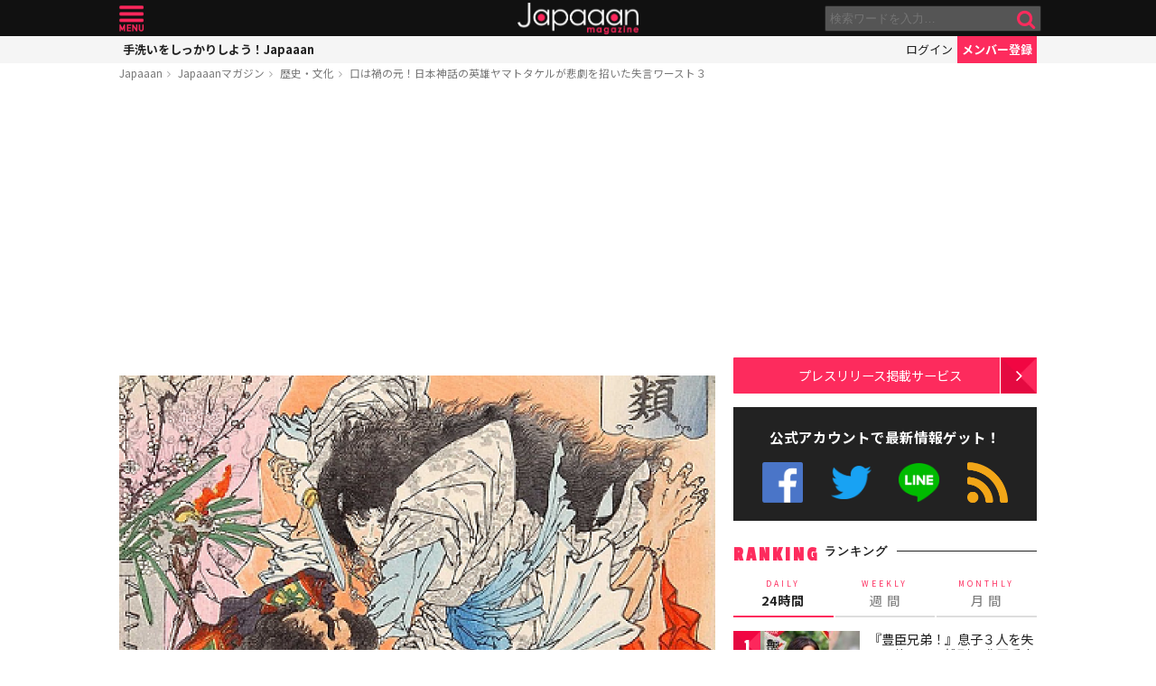

--- FILE ---
content_type: text/html; charset=UTF-8
request_url: https://mag.japaaan.com/ajax_rank?range=weekly
body_size: 3122
content:


<div class="items">

<article class="">
	<b class="rank">1</b>	<a href="https://mag.japaaan.com/archives/265613" title="『豊臣兄弟！』小一郎と直（白石聖）はその後どうなる？史実ベースで悲劇的末路や二人の子供を考察" class="thumb"><img loading="lazy" width="200" height="121" src="https://mag.japaaan.com/wp-content/uploads/2026/01/640417d587759ef5f7799be548ffe481-200x121.jpg" data-src_="https://mag.japaaan.com/wp-content/uploads/2026/01/640417d587759ef5f7799be548ffe481-200x121.jpg" alt="『豊臣兄弟！』小一郎と直（白石聖）はその後どうなる？史実ベースで悲劇的末路や二人の子供を考察"></a>
	<div>
	<h2><a href="https://mag.japaaan.com/archives/265613" title="『豊臣兄弟！』小一郎と直（白石聖）はその後どうなる？史実ベースで悲劇的末路や二人の子供を考察">『豊臣兄弟！』小一郎と直（白石聖）はその後どうなる？史実ベースで悲劇的末路や二人の子供を考察</a></h2>
	<span class="cat"><a href="https://mag.japaaan.com/" title=""></a></span>
	</div>
</article>

<article class="">
	<b class="rank">2</b>	<a href="https://mag.japaaan.com/archives/267579" title="『豊臣兄弟！』息子３人を失い一族すべて処刑…豊臣秀吉の姉・とも(宮澤エマ) 激動の生涯" class="thumb"><img loading="lazy" width="200" height="121" src="https://mag.japaaan.com/wp-content/uploads/2026/01/fdsafda-200x121.jpg" data-src_="https://mag.japaaan.com/wp-content/uploads/2026/01/fdsafda-200x121.jpg" alt="『豊臣兄弟！』息子３人を失い一族すべて処刑…豊臣秀吉の姉・とも(宮澤エマ) 激動の生涯"></a>
	<div>
	<h2><a href="https://mag.japaaan.com/archives/267579" title="『豊臣兄弟！』息子３人を失い一族すべて処刑…豊臣秀吉の姉・とも(宮澤エマ) 激動の生涯">『豊臣兄弟！』息子３人を失い一族すべて処刑…豊臣秀吉の姉・とも(宮澤エマ) 激動の生涯</a></h2>
	<span class="cat"><a href="https://mag.japaaan.com/" title=""></a></span>
	</div>
</article>

<article class="">
	<b class="rank">3</b>	<a href="https://mag.japaaan.com/archives/266610" title="大河『べらぼう』がギャラクシー賞を受賞！“べらぼうロス”が今だに絶えず人々の記憶に残り続ける理由" class="thumb"><img loading="lazy" width="200" height="121" src="https://mag.japaaan.com/wp-content/uploads/2026/01/fb96848b852d0409304a58a116438029-200x121.jpg" data-src_="https://mag.japaaan.com/wp-content/uploads/2026/01/fb96848b852d0409304a58a116438029-200x121.jpg" alt="大河『べらぼう』がギャラクシー賞を受賞！“べらぼうロス”が今だに絶えず人々の記憶に残り続ける理由"></a>
	<div>
	<h2><a href="https://mag.japaaan.com/archives/266610" title="大河『べらぼう』がギャラクシー賞を受賞！“べらぼうロス”が今だに絶えず人々の記憶に残り続ける理由">大河『べらぼう』がギャラクシー賞を受賞！“べらぼうロス”が今だに絶えず人々の記憶に残り続ける理由</a></h2>
	<span class="cat"><a href="https://mag.japaaan.com/" title=""></a></span>
	</div>
</article>

<article class="">
	<b class="rank">4</b>	<a href="https://mag.japaaan.com/archives/266429" title="【豊臣兄弟！】徳川家康(松下洸平)の妻になる豊臣 妹・あさひ(倉沢杏菜)との出会いと儚い結婚の結末" class="thumb"><img loading="lazy" width="200" height="121" src="https://mag.japaaan.com/wp-content/uploads/2026/01/b395c866ab3b2fc091425a3f8c70fb0b-1-200x121.jpg" data-src_="https://mag.japaaan.com/wp-content/uploads/2026/01/b395c866ab3b2fc091425a3f8c70fb0b-1-200x121.jpg" alt="【豊臣兄弟！】徳川家康(松下洸平)の妻になる豊臣 妹・あさひ(倉沢杏菜)との出会いと儚い結婚の結末"></a>
	<div>
	<h2><a href="https://mag.japaaan.com/archives/266429" title="【豊臣兄弟！】徳川家康(松下洸平)の妻になる豊臣 妹・あさひ(倉沢杏菜)との出会いと儚い結婚の結末">【豊臣兄弟！】徳川家康(松下洸平)の妻になる豊臣 妹・あさひ(倉沢杏菜)との出会いと儚い結婚の結末</a></h2>
	<span class="cat"><a href="https://mag.japaaan.com/" title=""></a></span>
	</div>
</article>

<article class="">
	<b class="rank">5</b>	<a href="https://mag.japaaan.com/archives/266857" title="【豊臣兄弟！】“仮病の見舞い”で信長の罠に…弟・織田信勝、史実が伝える無情な最期" class="thumb"><img loading="lazy" width="200" height="121" src="https://mag.japaaan.com/wp-content/uploads/2026/01/fdsfdasad-200x121.jpg" data-src_="https://mag.japaaan.com/wp-content/uploads/2026/01/fdsfdasad-200x121.jpg" alt="【豊臣兄弟！】“仮病の見舞い”で信長の罠に…弟・織田信勝、史実が伝える無情な最期"></a>
	<div>
	<h2><a href="https://mag.japaaan.com/archives/266857" title="【豊臣兄弟！】“仮病の見舞い”で信長の罠に…弟・織田信勝、史実が伝える無情な最期">【豊臣兄弟！】“仮病の見舞い”で信長の罠に…弟・織田信勝、史実が伝える無情な最期</a></h2>
	<span class="cat"><a href="https://mag.japaaan.com/" title=""></a></span>
	</div>
</article>

<article class="">
	<b class="rank">6</b>	<a href="https://mag.japaaan.com/archives/265856" title="『豊臣兄弟！』あれは不穏な伏線！？藤吉郎に容赦ない稽古をつけた六人衆・城戸小左衛門の正体" class="thumb"><img loading="lazy" width="200" height="121" src="https://mag.japaaan.com/wp-content/uploads/2026/01/ebe052c97b861d8e12e36c895667c666-200x121.jpg" data-src_="https://mag.japaaan.com/wp-content/uploads/2026/01/ebe052c97b861d8e12e36c895667c666-200x121.jpg" alt="『豊臣兄弟！』あれは不穏な伏線！？藤吉郎に容赦ない稽古をつけた六人衆・城戸小左衛門の正体"></a>
	<div>
	<h2><a href="https://mag.japaaan.com/archives/265856" title="『豊臣兄弟！』あれは不穏な伏線！？藤吉郎に容赦ない稽古をつけた六人衆・城戸小左衛門の正体">『豊臣兄弟！』あれは不穏な伏線！？藤吉郎に容赦ない稽古をつけた六人衆・城戸小左衛門の正体</a></h2>
	<span class="cat"><a href="https://mag.japaaan.com/" title=""></a></span>
	</div>
</article>

<article class="rank_bottom no7">
	<b class="rank">7</b>	<a href="https://mag.japaaan.com/archives/266776" title="【豊臣兄弟！】“寝返り” 秒読みな佐久間盛重…史実では織田信長に最後の注進、丸根砦で迎えた最期" class="thumb"><img loading="lazy" width="200" height="121" src="https://mag.japaaan.com/wp-content/uploads/2026/01/fdsafa-200x121.jpg" data-src_="https://mag.japaaan.com/wp-content/uploads/2026/01/fdsafa-200x121.jpg" alt="【豊臣兄弟！】“寝返り” 秒読みな佐久間盛重…史実では織田信長に最後の注進、丸根砦で迎えた最期"></a>
	<div>
	<h2><a href="https://mag.japaaan.com/archives/266776" title="【豊臣兄弟！】“寝返り” 秒読みな佐久間盛重…史実では織田信長に最後の注進、丸根砦で迎えた最期">【豊臣兄弟！】“寝返り” 秒読みな佐久間盛重…史実では織田信長に最後の注進、丸根砦で迎えた最期</a></h2>
	<span class="cat"><a href="https://mag.japaaan.com/" title=""></a></span>
	</div>
</article>

<article class="rank_bottom no8">
	<b class="rank">8</b>	<a href="https://mag.japaaan.com/archives/265469" title="【豊臣兄弟！】地味だが最強の名臣・丹羽長秀！織田信長が手放さなかった３つの理由" class="thumb"><img loading="lazy" width="200" height="121" src="https://mag.japaaan.com/wp-content/uploads/2026/01/catch-200x121.jpg" data-src_="https://mag.japaaan.com/wp-content/uploads/2026/01/catch-200x121.jpg" alt="【豊臣兄弟！】地味だが最強の名臣・丹羽長秀！織田信長が手放さなかった３つの理由"></a>
	<div>
	<h2><a href="https://mag.japaaan.com/archives/265469" title="【豊臣兄弟！】地味だが最強の名臣・丹羽長秀！織田信長が手放さなかった３つの理由">【豊臣兄弟！】地味だが最強の名臣・丹羽長秀！織田信長が手放さなかった３つの理由</a></h2>
	<span class="cat"><a href="https://mag.japaaan.com/" title=""></a></span>
	</div>
</article>

<article class="rank_bottom no9">
	<b class="rank">9</b>	<a href="https://mag.japaaan.com/archives/266869" title="【豊臣兄弟！】松平元康(松下洸平)の“金色の鎧”が話題！18歳の元康がまとった金陀美具足の由来と特徴" class="thumb"><img loading="lazy" width="200" height="121" src="https://mag.japaaan.com/wp-content/uploads/2026/01/942a24d6c07c576299a54e7bacf5981b-200x121.jpg" data-src_="https://mag.japaaan.com/wp-content/uploads/2026/01/942a24d6c07c576299a54e7bacf5981b-200x121.jpg" alt="【豊臣兄弟！】松平元康(松下洸平)の“金色の鎧”が話題！18歳の元康がまとった金陀美具足の由来と特徴"></a>
	<div>
	<h2><a href="https://mag.japaaan.com/archives/266869" title="【豊臣兄弟！】松平元康(松下洸平)の“金色の鎧”が話題！18歳の元康がまとった金陀美具足の由来と特徴">【豊臣兄弟！】松平元康(松下洸平)の“金色の鎧”が話題！18歳の元康がまとった金陀美具足の由来と特徴</a></h2>
	<span class="cat"><a href="https://mag.japaaan.com/" title=""></a></span>
	</div>
</article>

<article class="rank_bottom no10">
	<b class="rank">10</b>	<a href="https://mag.japaaan.com/archives/265792" title="仙台銘菓「萩の月」の冬季限定チョコ味「萩の調」が今年も期間限定で発売！" class="thumb"><img loading="lazy" width="200" height="121" src="https://mag.japaaan.com/wp-content/uploads/2026/01/2ad7fa2b4bc7b51536af7969d2d1fde0-1-200x121.jpg" data-src_="https://mag.japaaan.com/wp-content/uploads/2026/01/2ad7fa2b4bc7b51536af7969d2d1fde0-1-200x121.jpg" alt="仙台銘菓「萩の月」の冬季限定チョコ味「萩の調」が今年も期間限定で発売！"></a>
	<div>
	<h2><a href="https://mag.japaaan.com/archives/265792" title="仙台銘菓「萩の月」の冬季限定チョコ味「萩の調」が今年も期間限定で発売！">仙台銘菓「萩の月」の冬季限定チョコ味「萩の調」が今年も期間限定で発売！</a></h2>
	<span class="cat"><a href="https://mag.japaaan.com/" title=""></a></span>
	</div>
</article>

<article class="rank_bottom no11">
	<b class="rank">11</b>	<a href="https://mag.japaaan.com/archives/265884" title="『豊臣兄弟！』迫る「桶狭間の戦い」史実では藤吉郎と小一郎はどのような役割を果たしたのか？" class="thumb"><img loading="lazy" width="200" height="121" src="https://mag.japaaan.com/wp-content/uploads/2026/01/78c340b571569228601ca08d96e17a59-200x121.jpg" data-src_="https://mag.japaaan.com/wp-content/uploads/2026/01/78c340b571569228601ca08d96e17a59-200x121.jpg" alt="『豊臣兄弟！』迫る「桶狭間の戦い」史実では藤吉郎と小一郎はどのような役割を果たしたのか？"></a>
	<div>
	<h2><a href="https://mag.japaaan.com/archives/265884" title="『豊臣兄弟！』迫る「桶狭間の戦い」史実では藤吉郎と小一郎はどのような役割を果たしたのか？">『豊臣兄弟！』迫る「桶狭間の戦い」史実では藤吉郎と小一郎はどのような役割を果たしたのか？</a></h2>
	<span class="cat"><a href="https://mag.japaaan.com/" title=""></a></span>
	</div>
</article>

<article class="rank_bottom no12">
	<b class="rank">12</b>	<a href="https://mag.japaaan.com/archives/265546" title="『豊臣兄弟！』小一郎(仲野太賀)と直(白石聖)、身分違いの結婚？絶望から武士の道へ…第2回放送を考察" class="thumb"><img loading="lazy" width="200" height="121" src="https://mag.japaaan.com/wp-content/uploads/2026/01/419f7cf75ec47d3ea24b2d67150cbc57-200x121.jpg" data-src_="https://mag.japaaan.com/wp-content/uploads/2026/01/419f7cf75ec47d3ea24b2d67150cbc57-200x121.jpg" alt="『豊臣兄弟！』小一郎(仲野太賀)と直(白石聖)、身分違いの結婚？絶望から武士の道へ…第2回放送を考察"></a>
	<div>
	<h2><a href="https://mag.japaaan.com/archives/265546" title="『豊臣兄弟！』小一郎(仲野太賀)と直(白石聖)、身分違いの結婚？絶望から武士の道へ…第2回放送を考察">『豊臣兄弟！』小一郎(仲野太賀)と直(白石聖)、身分違いの結婚？絶望から武士の道へ…第2回放送を考察</a></h2>
	<span class="cat"><a href="https://mag.japaaan.com/" title=""></a></span>
	</div>
</article>

<article class="rank_bottom no13">
	<b class="rank">13</b>	<a href="https://mag.japaaan.com/archives/265741" title="【豊臣兄弟！】何故、宮澤エマがともにキャスティングされたのか？阿波局との共通点から今後の展開を予想" class="thumb"><img loading="lazy" width="200" height="121" src="https://mag.japaaan.com/wp-content/uploads/2026/01/098f8e48452068a01c3ba2c3705583f8-200x121.jpg" data-src_="https://mag.japaaan.com/wp-content/uploads/2026/01/098f8e48452068a01c3ba2c3705583f8-200x121.jpg" alt="【豊臣兄弟！】何故、宮澤エマがともにキャスティングされたのか？阿波局との共通点から今後の展開を予想"></a>
	<div>
	<h2><a href="https://mag.japaaan.com/archives/265741" title="【豊臣兄弟！】何故、宮澤エマがともにキャスティングされたのか？阿波局との共通点から今後の展開を予想">【豊臣兄弟！】何故、宮澤エマがともにキャスティングされたのか？阿波局との共通点から今後の展開を予想</a></h2>
	<span class="cat"><a href="https://mag.japaaan.com/" title=""></a></span>
	</div>
</article>

<article class="rank_bottom no14">
	<b class="rank">14</b>	<a href="https://mag.japaaan.com/archives/263107" title="“甲賀忍者”の読みは「こうが」じゃない！正式な読みと伝説の忍者集団の正体と起源を解説" class="thumb"><img loading="lazy" width="200" height="121" src="https://mag.japaaan.com/wp-content/uploads/2026/01/onmitsuimage-1-200x121.jpg" data-src_="https://mag.japaaan.com/wp-content/uploads/2026/01/onmitsuimage-1-200x121.jpg" alt="“甲賀忍者”の読みは「こうが」じゃない！正式な読みと伝説の忍者集団の正体と起源を解説"></a>
	<div>
	<h2><a href="https://mag.japaaan.com/archives/263107" title="“甲賀忍者”の読みは「こうが」じゃない！正式な読みと伝説の忍者集団の正体と起源を解説">“甲賀忍者”の読みは「こうが」じゃない！正式な読みと伝説の忍者集団の正体と起源を解説</a></h2>
	<span class="cat"><a href="https://mag.japaaan.com/" title=""></a></span>
	</div>
</article>

<article class="rank_bottom no15">
	<b class="rank">15</b>	<a href="https://mag.japaaan.com/archives/266994" title="『豊臣兄弟！』父の仇は討てたのか？銭50貫と草鞋の意味…第4回「桶狭間！」伏線と重要ポイントまとめ" class="thumb"><img loading="lazy" width="200" height="121" src="https://mag.japaaan.com/wp-content/uploads/2026/01/78c340b571569228601ca08d96e17a59-1-200x121.jpg" data-src_="https://mag.japaaan.com/wp-content/uploads/2026/01/78c340b571569228601ca08d96e17a59-1-200x121.jpg" alt="『豊臣兄弟！』父の仇は討てたのか？銭50貫と草鞋の意味…第4回「桶狭間！」伏線と重要ポイントまとめ"></a>
	<div>
	<h2><a href="https://mag.japaaan.com/archives/266994" title="『豊臣兄弟！』父の仇は討てたのか？銭50貫と草鞋の意味…第4回「桶狭間！」伏線と重要ポイントまとめ">『豊臣兄弟！』父の仇は討てたのか？銭50貫と草鞋の意味…第4回「桶狭間！」伏線と重要ポイントまとめ</a></h2>
	<span class="cat"><a href="https://mag.japaaan.com/" title=""></a></span>
	</div>
</article>

<article class="rank_bottom no16">
	<b class="rank">16</b>	<a href="https://mag.japaaan.com/archives/265540" title="【豊臣兄弟！】で近々描かれる「桶狭間の戦い」少数の織田軍が奇襲で勝利…がほぼ創作といえる理由" class="thumb"><img loading="lazy" width="200" height="121" src="https://mag.japaaan.com/wp-content/uploads/2026/01/82d0f48121d2e42a46a0a1343f11f796-200x121.jpg" data-src_="https://mag.japaaan.com/wp-content/uploads/2026/01/82d0f48121d2e42a46a0a1343f11f796-200x121.jpg" alt="【豊臣兄弟！】で近々描かれる「桶狭間の戦い」少数の織田軍が奇襲で勝利…がほぼ創作といえる理由"></a>
	<div>
	<h2><a href="https://mag.japaaan.com/archives/265540" title="【豊臣兄弟！】で近々描かれる「桶狭間の戦い」少数の織田軍が奇襲で勝利…がほぼ創作といえる理由">【豊臣兄弟！】で近々描かれる「桶狭間の戦い」少数の織田軍が奇襲で勝利…がほぼ創作といえる理由</a></h2>
	<span class="cat"><a href="https://mag.japaaan.com/" title=""></a></span>
	</div>
</article>

<article class="rank_bottom no17">
	<b class="rank">17</b>	<a href="https://mag.japaaan.com/archives/265579" title="「豊臣兄弟！」直が寧々の侍女に＆今川義元 登場！次回1月18日放送のあらすじ＆場面写真、相関図が公開" class="thumb"><img loading="lazy" width="200" height="121" src="https://mag.japaaan.com/wp-content/uploads/2026/01/imgi_90_5GNQ8QWWNV-eyecatches_c173bbec2db182baa1c123af09da00f6-200x121.jpg" data-src_="https://mag.japaaan.com/wp-content/uploads/2026/01/imgi_90_5GNQ8QWWNV-eyecatches_c173bbec2db182baa1c123af09da00f6-200x121.jpg" alt="「豊臣兄弟！」直が寧々の侍女に＆今川義元 登場！次回1月18日放送のあらすじ＆場面写真、相関図が公開"></a>
	<div>
	<h2><a href="https://mag.japaaan.com/archives/265579" title="「豊臣兄弟！」直が寧々の侍女に＆今川義元 登場！次回1月18日放送のあらすじ＆場面写真、相関図が公開">「豊臣兄弟！」直が寧々の侍女に＆今川義元 登場！次回1月18日放送のあらすじ＆場面写真、相関図が公開</a></h2>
	<span class="cat"><a href="https://mag.japaaan.com/" title=""></a></span>
	</div>
</article>

<article class="rank_bottom no18">
	<b class="rank">18</b>	<a href="https://mag.japaaan.com/archives/266844" title="「大化の改新」の本質はなんと“豪族の脱税”を止める徹底した財政改革だった" class="thumb"><img loading="lazy" width="200" height="121" src="https://mag.japaaan.com/wp-content/uploads/2026/01/71888eccdbfeec66ee0f407607e0d082-200x121.jpg" data-src_="https://mag.japaaan.com/wp-content/uploads/2026/01/71888eccdbfeec66ee0f407607e0d082-200x121.jpg" alt="「大化の改新」の本質はなんと“豪族の脱税”を止める徹底した財政改革だった"></a>
	<div>
	<h2><a href="https://mag.japaaan.com/archives/266844" title="「大化の改新」の本質はなんと“豪族の脱税”を止める徹底した財政改革だった">「大化の改新」の本質はなんと“豪族の脱税”を止める徹底した財政改革だった</a></h2>
	<span class="cat"><a href="https://mag.japaaan.com/" title=""></a></span>
	</div>
</article>

<article class="rank_bottom no19">
	<b class="rank">19</b>	<a href="https://mag.japaaan.com/archives/267147" title="【豊臣兄弟！】「近習＝男色役？」は誤解　信長が小一郎を近習に選んだ理由とは？小姓との違いも解説" class="thumb"><img loading="lazy" width="200" height="121" src="https://mag.japaaan.com/wp-content/uploads/2026/01/imgi_32_P52L88MYXY-editor_d623b44ce2b1a02af656817eaaf40ec5-200x121.jpg" data-src_="https://mag.japaaan.com/wp-content/uploads/2026/01/imgi_32_P52L88MYXY-editor_d623b44ce2b1a02af656817eaaf40ec5-200x121.jpg" alt="【豊臣兄弟！】「近習＝男色役？」は誤解　信長が小一郎を近習に選んだ理由とは？小姓との違いも解説"></a>
	<div>
	<h2><a href="https://mag.japaaan.com/archives/267147" title="【豊臣兄弟！】「近習＝男色役？」は誤解　信長が小一郎を近習に選んだ理由とは？小姓との違いも解説">【豊臣兄弟！】「近習＝男色役？」は誤解　信長が小一郎を近習に選んだ理由とは？小姓との違いも解説</a></h2>
	<span class="cat"><a href="https://mag.japaaan.com/" title=""></a></span>
	</div>
</article>

<article class="rank_bottom no20">
	<b class="rank">20</b>	<a href="https://mag.japaaan.com/archives/266119" title="『豊臣兄弟！』で織田信長と敵対していた織田伊勢守（織田信安）は何者？敗れ去った末路を紹介" class="thumb"><img loading="lazy" width="200" height="121" src="https://mag.japaaan.com/wp-content/uploads/2026/01/abdcc0e8befacc79705de6e953e51d3f-200x121.jpg" data-src_="https://mag.japaaan.com/wp-content/uploads/2026/01/abdcc0e8befacc79705de6e953e51d3f-200x121.jpg" alt="『豊臣兄弟！』で織田信長と敵対していた織田伊勢守（織田信安）は何者？敗れ去った末路を紹介"></a>
	<div>
	<h2><a href="https://mag.japaaan.com/archives/266119" title="『豊臣兄弟！』で織田信長と敵対していた織田伊勢守（織田信安）は何者？敗れ去った末路を紹介">『豊臣兄弟！』で織田信長と敵対していた織田伊勢守（織田信安）は何者？敗れ去った末路を紹介</a></h2>
	<span class="cat"><a href="https://mag.japaaan.com/" title=""></a></span>
	</div>
</article>
</div>


--- FILE ---
content_type: text/html; charset=utf-8
request_url: https://www.google.com/recaptcha/api2/aframe
body_size: 267
content:
<!DOCTYPE HTML><html><head><meta http-equiv="content-type" content="text/html; charset=UTF-8"></head><body><script nonce="ejR8BaiVatQz_gS8LCK0Hw">/** Anti-fraud and anti-abuse applications only. See google.com/recaptcha */ try{var clients={'sodar':'https://pagead2.googlesyndication.com/pagead/sodar?'};window.addEventListener("message",function(a){try{if(a.source===window.parent){var b=JSON.parse(a.data);var c=clients[b['id']];if(c){var d=document.createElement('img');d.src=c+b['params']+'&rc='+(localStorage.getItem("rc::a")?sessionStorage.getItem("rc::b"):"");window.document.body.appendChild(d);sessionStorage.setItem("rc::e",parseInt(sessionStorage.getItem("rc::e")||0)+1);localStorage.setItem("rc::h",'1769894898349');}}}catch(b){}});window.parent.postMessage("_grecaptcha_ready", "*");}catch(b){}</script></body></html>